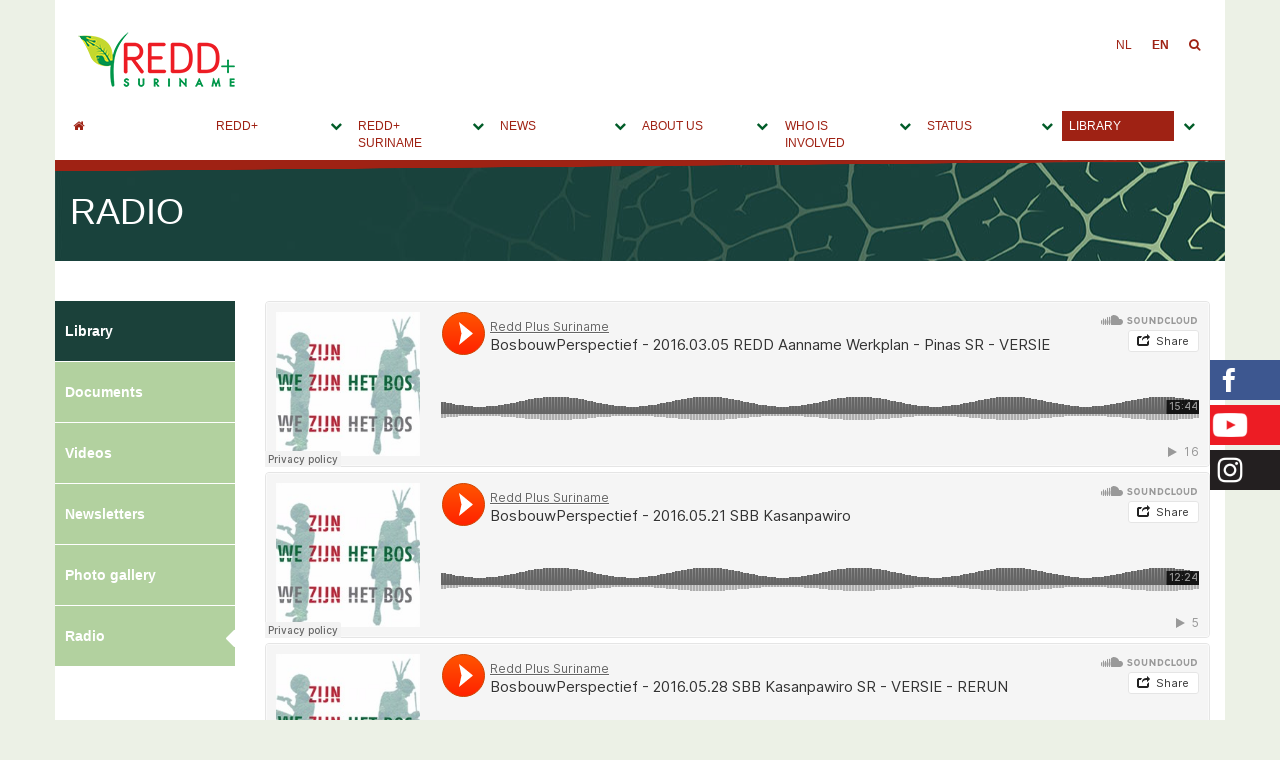

--- FILE ---
content_type: text/html; charset=utf-8
request_url: https://surinameredd.org/en/library/radio/
body_size: 5779
content:


<!DOCTYPE html>
<html>
	<head>
		<!-- SEO Tags -->
	<meta name="description" content="" />
	<title>Radio | REDD+</title>
        <meta name="viewport" content="width=device-width, initial-scale=1">
		 <script src="https://code.jquery.com/jquery-1.12.4.js" integrity="sha256-Qw82+bXyGq6MydymqBxNPYTaUXXq7c8v3CwiYwLLNXU=" crossorigin="anonymous"></script> 
		<!--<script src="//code.jquery.com/jquery-3.1.1.min.js"></script>	-->
		<!-- Latest compiled and minified CSS -->
		<link rel="stylesheet" href="https://maxcdn.bootstrapcdn.com/bootstrap/3.3.7/css/bootstrap.min.css" integrity="sha384-BVYiiSIFeK1dGmJRAkycuHAHRg32OmUcww7on3RYdg4Va+PmSTsz/K68vbdEjh4u" crossorigin="anonymous">

		<!-- Optional theme -->
		<link rel="stylesheet" href="https://maxcdn.bootstrapcdn.com/bootstrap/3.3.7/css/bootstrap-theme.min.css" integrity="sha384-rHyoN1iRsVXV4nD0JutlnGaslCJuC7uwjduW9SVrLvRYooPp2bWYgmgJQIXwl/Sp" crossorigin="anonymous">

		<!-- Latest compiled and minified JavaScript -->
		<script src="https://maxcdn.bootstrapcdn.com/bootstrap/3.3.7/js/bootstrap.min.js" integrity="sha384-Tc5IQib027qvyjSMfHjOMaLkfuWVxZxUPnCJA7l2mCWNIpG9mGCD8wGNIcPD7Txa" crossorigin="anonymous"></script>
		<link rel="icon" type="image/png" href="/adimg/favicon.png">
        <script src="https://use.fontawesome.com/bc79867532.js"></script>
        <script src="/scripts/hoverIntent/hoverIntent.js"></script>
		<link rel="stylesheet" type="text/css" href="/css/styles.css">
		<link href="/css/flexnav.css" rel="stylesheet" type="text/css" />
		<!-- bxSlider Javascript file -->
		<script src="/js/jquery.bxslider.min.js"></script>
		<!-- bxSlider CSS file -->
		<link href="/css/jquery.bxslider.css" rel="stylesheet" />
        <script src="/scripts/collapse/jquery.collapse.js"></script>
        <script src="/scripts/collapse/jquery.collapse_storage.js"></script>
        <script src="/scripts/collapse/jquery.collapse_cookie_storage.js"></script>
		<link href="/css/magnify.css" rel="stylesheet">
		<script src="/js/jquery.magnify.js"></script>
		<script src="/js/jquery.imagezoom.js"></script>
		<!-- Add mousewheel plugin (this is optional) -->
		<script type="text/javascript" src="/fancybox/lib/jquery.mousewheel-3.0.6.pack.js"></script>

		<!-- Add fancyBox -->
		<link rel="stylesheet" href="/fancybox/source/jquery.fancybox.css?v=2.1.5" type="text/css" media="screen" />
		<script type="text/javascript" src="/fancybox/source/jquery.fancybox.pack.js?v=2.1.5"></script>

		<!-- Optionally add helpers - button, thumbnail and/or media -->
		<link rel="stylesheet" href="/fancybox/source/helpers/jquery.fancybox-buttons.css?v=1.0.5" type="text/css" media="screen" />
		<script type="text/javascript" src="/fancybox/source/helpers/jquery.fancybox-buttons.js?v=1.0.5"></script>
		<script type="text/javascript" src="/fancybox/source/helpers/jquery.fancybox-media.js?v=1.0.6"></script>

		<link rel="stylesheet" href="/fancybox/source/helpers/jquery.fancybox-thumbs.css?v=1.0.7" type="text/css" media="screen" />
		<script type="text/javascript" src="/fancybox/source/helpers/jquery.fancybox-thumbs.js?v=1.0.7"></script>
	
		<!-- JScroll -->
		<script type="text/javascript" src="/js/jquery.jscroll.js"></script>
		
	
		<link rel="stylesheet" href="//code.jquery.com/ui/1.12.1/themes/base/jquery-ui.css">
		<script src="https://code.jquery.com/ui/1.12.1/jquery-ui.js"></script>
		<script>
		  (function(i,s,o,g,r,a,m){i['GoogleAnalyticsObject']=r;i[r]=i[r]||function(){
		  (i[r].q=i[r].q||[]).push(arguments)},i[r].l=1*new Date();a=s.createElement(o),
		  m=s.getElementsByTagName(o)[0];a.async=1;a.src=g;m.parentNode.insertBefore(a,m)
		  })(window,document,'script','https://www.google-analytics.com/analytics.js','ga');

		  ga('create', 'UA-55782606-37', 'auto');
		  ga('send', 'pageview');

		</script>
		

	</head>
	<body>
		<div id="socialBar" class="visible-lg">
			
				<div class="social_item" id="facebook">
					<a  data-toggle="modal" data-target="#facebookModal">
						<!-- Trigger the modal with a button -->
						<img src="/adimg/social_facebook.png" height="40" />
					</a>
				</div>
				<div class="social_item" id="youtube"><a href="https://www.youtube.com/channel/UCIXiv21JRsTnBnzEcu-0PRg" target="_blank"><img src="/adimg/social_youtube.png" height="40" /></a></div>
				<div class="social_item" id="instagram">
					<a  data-toggle="modal" data-target="#instagramModal">
						<!-- Trigger the modal with a button -->
						<img src="/adimg/social_instagram.png" height="40" />
					</a>
				</div>
		</div>
		<div class="container" id="header">
		    <div class="row topTop">
                <div class="col-xs-4 column logo">
                    <a class="s" href="/en/"><img src="/adimg/logo.png" class="img-responsive"></a>
                </div>
                <div class="col-xs-8 column">
                    <div id="searchContainer">
                        <div class="borderThingy">
                            <br/>
                        </div>
                        <form name="genSearch" id="genSearch" class="fillOut floatLeft" method="get" action="/en/search-results/">
    <input type="text" name="query" class="sf floatLeft"  placeholder="Search..."/><a href="#" id="zoekSubmit"><i class="fa fa-search" aria-hidden="true"></i></a>
</form>
                    </div>
                    <ul class="nav navbar-nav navbar-right" id="langNav">
                    <li><a href="/" id="langToggle" class="floatLeft">NL</a></li>
                    <li><a href="/en/" id="langToggle" class="floatLeft  selected">EN</a></li>
            <li><a href="#" id="lookingGlass"><i class="fa fa-search" aria-hidden="true"></i></a></li>
        </ul>
                </div>
            </div>
            <div class="row">
                <div class="navbar col-md-12 column" role="navigation">

                    <!-- Collect the nav links, forms, and other content for toggling-->
                    <div class="navbar-collapse relative" id="bs-example-navbar-collapse-1">

                        <div class="menu-button">Menu</div>
                        <div id="flexnavContainer" class="nav navbar-nav navbar-right" id="navigatie">
                            <ul class="flexnav" data-breakpoint="1170">
    <li class="homeItem"><a href="/en/" title="Home"><i class="fa fa-home"></i></a></li>
        <li>
            <a href="/en/reddplus/">REDD+</a>
                    <ul>
                                <li class="">
                                    <a href="/en/reddplus/history/">History</a>
                                </li>
                                <li class="">
                                    <a href="/en/reddplus/countries/">Countries</a>
                                </li>
                    </ul>
        </li>
        <li>
            <a href="/en/reddplus-suriname/">REDD+ Suriname</a>
                    <ul>
                                <li class="">
                                    <a href="/en/reddplus-suriname/readiness-preparation-proposal/">Readiness Preparation Proposal</a>
                                </li>
                                <li class="">
                                    <a href="/en/reddplus-suriname/project-document/">Project document</a>
                                </li>
                                <li class="">
                                    <a href="/en/reddplus-suriname/reddplus-pillars/">REDD+ pillars</a>
                                </li>
                                <li class="">
                                    <a href="/en/reddplus-suriname/pillar-1-results/">Pillar 1</a>
                                </li>
                                <li class="">
                                    <a href="/en/reddplus-suriname/pillar-2-results/">Pillar 2</a>
                                </li>
                                <li class="">
                                    <a href="/en/reddplus-suriname/pillar-3-results/">Pillar 3</a>
                                </li>
                                <li class="">
                                    <a href="/en/reddplus-suriname/national-forest-monitoring-system/">National Forest Monitoring system</a>
                                </li>
                                <li class="">
                                    <a href="/en/reddplus-suriname/faq/">FAQ</a>
                                </li>
                    </ul>
        </li>
        <li>
            <a href="/en/news/">News</a>
                    <ul>
                    </ul>
        </li>
        <li>
            <a href="/en/about-us/">About us</a>
                    <ul>
                                <li class="">
                                    <a href="/en/about-us/our-local-team/">Our local team</a>
                                </li>
                                <li class="">
                                    <a href="/en/about-us/history/">Government&#39;s commitment</a>
                                </li>
                                <li class="">
                                    <a href="/en/about-us/internships/">Internships</a>
                                </li>
                                <li class="">
                                    <a href="/en/about-us/brand/">Brand</a>
                                </li>
                                <li class="">
                                    <a href="/en/about-us/vacancies/">Vacancy</a>
                                </li>
                                <li class="">
                                    <a href="/en/about-us/contact/">Contact</a>
                                </li>
                    </ul>
        </li>
        <li>
            <a href="/en/who-is-involved/">Who is involved</a>
                    <ul>
                                <li class="">
                                    <a href="/en/who-is-involved/project-management-unit/">Project management unit</a>
                                </li>
                                <li class="">
                                    <a href="/en/who-is-involved/project-board/">Project board</a>
                                </li>
                                <li class="">
                                    <a href="/en/who-is-involved/reddplus-assistants-collective/">REDD+ Assistants collective</a>
                                </li>
                                <li class="">
                                    <a href="/en/who-is-involved/partners/">Partners</a>
                                </li>
                    </ul>
        </li>
        <li>
            <a href="/en/status/">Status</a>
                    <ul>
                                <li class="">
                                    <a href="/en/status/readiness-preparation-phase/">Readiness preparation phase</a>
                                </li>
                                <li class="">
                                    <a href="/en/status/transition-phase/">Transition phase</a>
                                </li>
                                <li class="">
                                    <a href="/en/status/readiness-phase/">Readiness phase</a>
                                </li>
                                <li class="">
                                    <a href="/en/status/implementation-phase/">Implementation phase</a>
                                </li>
                                <li class="">
                                    <a href="/en/status/our-finances/">Our Finances</a>
                                </li>
                    </ul>
        </li>
        <li class="current">
            <a href="/en/library/">Library</a>
                    <ul>
                                <li class="">
                                    <a href="/en/library/documents/">Documents</a>
                                </li>
                                <li class="">
                                    <a href="/en/library/videos/">Videos</a>
                                </li>
                                <li class="">
                                    <a href="/en/library/newsletters/">Newsletters</a>
                                </li>
                                <li class="">
                                    <a href="/en/library/photo-gallery/">Photo gallery</a>
                                </li>
                                <li class="current">
                                    <a href="/en/library/radio/">Radio</a>
                                </li>
                    </ul>
        </li>
</ul>
                        </div>
                    </div>

                    <!-- /.navbar-collapse -->
                </div>
            </div>
        </div>
    </div>

							
        <!-- /.container-fluid -->
            <div class="container">
                <div class="row">
                    <div class="col-md-12 column borderThingy" id="titleHeader" style="background: url(/adimg/bar1.jpg) center center">
                        <h1>Radio</h1>
                    </div>
                </div>
            </div>
            <div class="contentWrap">
                <div class="container">
                    <div class="row">
                        <div class="col-md-2 column noLeftPadding columnContent">
                            <ul class="submenu notAsList">


    <li class="subRoot">
        <a href="/en/library/">Library</a>
    </li>
                <li>
                    <a href="/en/library/documents/">Documents</a>
                </li>
                <li>
                    <a href="/en/library/videos/">Videos</a>
                </li>
                <li>
                    <a href="/en/library/newsletters/">Newsletters</a>
                </li>
                <li>
                    <a href="/en/library/photo-gallery/">Photo gallery</a>
                </li>
                <li>
                    <a href="/en/library/radio/">Radio</a>
                        <i class="fa fa-caret-left" aria-hidden="true"></i>
                </li>
</ul>
                        </div>
                        <div class="col-md-10 column columnContent">
                            
    <div class="umb-grid">
                <div class="grid-section">
    <div >
        <div class='container'>
        <div class="row clearfix">
            <div class="col-md-12 column">
                <div >
                            
    
<p><iframe width="100%" height="166" scrolling="no" frameborder="no" src="https://w.soundcloud.com/player/?url=https%3A//api.soundcloud.com/tracks/301820812&amp;color=ff5500&amp;auto_play=false&amp;hide_related=false&amp;show_comments=true&amp;show_user=true&amp;show_reposts=false"></iframe> <iframe width="100%" height="166" scrolling="no" frameborder="no" src="https://w.soundcloud.com/player/?url=https%3A//api.soundcloud.com/tracks/303641419&amp;color=ff5500&amp;auto_play=false&amp;hide_related=false&amp;show_comments=true&amp;show_user=true&amp;show_reposts=false"></iframe> <iframe width="100%" height="166" scrolling="no" frameborder="no" src="https://w.soundcloud.com/player/?url=https%3A//api.soundcloud.com/tracks/303641415&amp;color=ff5500&amp;auto_play=false&amp;hide_related=false&amp;show_comments=true&amp;show_user=true&amp;show_reposts=false"></iframe> <iframe width="100%" height="166" scrolling="no" frameborder="no" src="https://w.soundcloud.com/player/?url=https%3A//api.soundcloud.com/tracks/301820812&amp;color=ff5500&amp;auto_play=false&amp;hide_related=false&amp;show_comments=true&amp;show_user=true&amp;show_reposts=false"></iframe></p>


                </div>
            </div>        </div>
        </div>
    </div>
                </div>
    </div>



                        </div>
                        </div>
                </div>
            </div>
		

		<!-- Facebook Modal -->
		<div id="facebookModal" class="modal fade" role="dialog">

		  <div class="modal-dialog">

			<!-- Modal content-->
			<div class="modal-content">
				<iframe src="https://www.facebook.com/plugins/page.php?href=https%3A%2F%2Fwww.facebook.com%2Freddplussuriname%2F&tabs=timeline&width=340&height=500&small_header=false&adapt_container_width=true&hide_cover=false&show_facepile=true&appId" width="340" height="500" style="border:none;overflow:hidden" scrolling="no" frameborder="0" allowTransparency="true"></iframe><br />
				<p style="text-align: center; margin-top: 5px;"><a href="https://www.facebook.com/reddplussuriname/" target="_blank"><img src="/adimg/visit_facebook.jpg" width="75%" /></a></p>
			</div>

		  </div>
		</div>
				
		<!-- Instagram Modal -->
		<div id="instagramModal" class="modal fade" role="dialog">

		  <div class="modal-dialog">

			<div class="modal-content">
			  <div class="modal-header">
				<button type="button" class="close" data-dismiss="modal">&times;</button>
				<h4 class="modal-title">Instagram Feed</h4>
			  </div>
			  <div class="modal-body">
				<div id="instagramData">
				 </div>
				  <div style="clear: both;"></div>
			  </div>
			  <div class="modal-footer">
				<button type="button" class="btn btn-default" data-dismiss="modal">Close</button>
			  </div>
			</div>
				

		  </div>
		</div>
		<div class="container" id="footer">
			<div class="row">
				<!--<img src="adimg/bottom_group_ppl.png" class="img-responsive" style="background-color: #ffffff;" />-->
				<img src="/adimg/Bottom_Group_Foreground.png" class="img-responsive" />
			</div>
			<div class="row" id="footer_last">
				<div class="col-lg-6">
					
				</div>
				<div class="col-lg-6">
					<ul id="logos" class="pull-right">
						<li><a href="http://www.gov.sr/" target="_blank"><img src="/adimg/wapenSuriname.png" width="100" /></li>
						<li><a href="http://www.nimos.org/smartcms/default.asp?lang=1" target="_blank"><img src="/adimg/Nimos_Logo.png" width="100"/></li>
						<li><a href="http://www.sbbsur.com/" target="_blank"><img src="/adimg/sbblogo.png" width="100"/></li>
						<li><a href="https://www.forestcarbonpartnership.org/" target="_blank"><img src="/adimg/fcpLogo.png" width="100"/></a></li>
						<li><a href="http://www.sr.undp.org/" target="_blank"><img src="/adimg/undpLogo.png" width="100"/></li>
					</ul>
				</div>
				<div class="col-lg-12">
					<div class="sitemap">
    
            <div>
			
				<div></div>
<div class='col-lg-3'>					<p class="level-2">
							<a href="/en/reddplus/">REDD+</a>
						
						        <div>
			
				<div></div>
					<p class="level-3">
							<a href="/en/reddplus/history/">History</a>
						
						
					</p>
				<div></div>
					<p class="level-3">
							<a href="/en/reddplus/countries/">Countries</a>
						
						
					</p>
        </div>

					</p>
</div>				<div></div>
<div class='col-lg-3'>					<p class="level-2">
							<a href="/en/reddplus-suriname/">REDD+ Suriname</a>
						
						        <div>
			
				<div></div>
					<p class="level-3">
							<a href="/en/reddplus-suriname/readiness-preparation-proposal/">Readiness Preparation Proposal</a>
						
						
					</p>
				<div></div>
					<p class="level-3">
							<a href="/en/reddplus-suriname/project-document/">Project document</a>
						
						
					</p>
				<div></div>
					<p class="level-3">
							<a href="/en/reddplus-suriname/reddplus-pillars/">REDD+ pillars</a>
						
						
					</p>
				<div></div>
					<p class="level-3">
							<a href="/en/reddplus-suriname/pillar-1-results/">Pillar 1</a>
						
						
					</p>
						<div style="clear: both;"></div>
				<div></div>
					<p class="level-3">
							<a href="/en/reddplus-suriname/pillar-2-results/">Pillar 2</a>
						
						
					</p>
				<div></div>
					<p class="level-3">
							<a href="/en/reddplus-suriname/pillar-3-results/">Pillar 3</a>
						
						
					</p>
				<div></div>
					<p class="level-3">
							<a href="/en/reddplus-suriname/national-forest-monitoring-system/">National Forest Monitoring system</a>
						
						
					</p>
				<div></div>
					<p class="level-3">
							<a href="/en/reddplus-suriname/faq/">FAQ</a>
						
						
					</p>
						<div style="clear: both;"></div>
        </div>

					</p>
</div>				<div></div>
<div class='col-lg-3'>					<p class="level-2">
							<a href="/en/news/">News</a>
						
						        <div>
			
				<div></div>
					<p class="level-3">
							<a href="/en/news/2017/">2017</a>
						
						
					</p>
				<div></div>
					<p class="level-3">
							<a href="/en/news/2016/">2016</a>
						
						
					</p>
				<div></div>
					<p class="level-3">
							<a href="/en/news/before-2016/">Before 2016</a>
						
						
					</p>
				<div></div>
					<p class="level-3">
							<a href="/en/news/2018/">2018</a>
						
						
					</p>
						<div style="clear: both;"></div>
				<div></div>
					<p class="level-3">
							<a href="/en/news/2019/">2019</a>
						
						
					</p>
				<div></div>
					<p class="level-3">
							<a href="/en/news/2020/">2020</a>
						
						
					</p>
				<div></div>
					<p class="level-3">
							<a href="/en/news/2021/">2021</a>
						
						
					</p>
        </div>

					</p>
</div>				<div></div>
<div class='col-lg-3'>					<p class="level-2">
							<a href="/en/about-us/">About us</a>
						
						        <div>
			
				<div></div>
					<p class="level-3">
							<a href="/en/about-us/our-local-team/">Our local team</a>
						
						
					</p>
				<div></div>
					<p class="level-3">
							<a href="/en/about-us/history/">Government&#39;s commitment</a>
						
						
					</p>
				<div></div>
					<p class="level-3">
							<a href="/en/about-us/internships/">Internships</a>
						
						
					</p>
				<div></div>
					<p class="level-3">
							<a href="/en/about-us/brand/">Brand</a>
						
						
					</p>
						<div style="clear: both;"></div>
				<div></div>
					<p class="level-3">
							<a href="/en/about-us/vacancies/">Vacancy</a>
						
						
					</p>
				<div></div>
					<p class="level-3">
							<a href="/en/about-us/contact/">Contact</a>
						
						
					</p>
        </div>

					</p>
</div>						<div style="clear: both;"></div>
				<div></div>
<div class='col-lg-3'>					<p class="level-2">
							<a href="/en/who-is-involved/">Who is involved</a>
						
						        <div>
			
				<div></div>
					<p class="level-3">
							<a href="/en/who-is-involved/project-management-unit/">Project management unit</a>
						
						
					</p>
				<div></div>
					<p class="level-3">
							<a href="/en/who-is-involved/project-board/">Project board</a>
						
						
					</p>
				<div></div>
					<p class="level-3">
							<a href="/en/who-is-involved/reddplus-assistants-collective/">REDD+ Assistants collective</a>
						
						
					</p>
				<div></div>
					<p class="level-3">
							<a href="/en/who-is-involved/partners/">Partners</a>
						
						
					</p>
						<div style="clear: both;"></div>
        </div>

					</p>
</div>				<div></div>
<div class='col-lg-3'>					<p class="level-2">
							<a href="/en/status/">Status</a>
						
						        <div>
			
				<div></div>
					<p class="level-3">
							<a href="/en/status/readiness-preparation-phase/">Readiness preparation phase</a>
						
						
					</p>
				<div></div>
					<p class="level-3">
							<a href="/en/status/transition-phase/">Transition phase</a>
						
						
					</p>
				<div></div>
					<p class="level-3">
							<a href="/en/status/readiness-phase/">Readiness phase</a>
						
						
					</p>
				<div></div>
					<p class="level-3">
							<a href="/en/status/implementation-phase/">Implementation phase</a>
						
						
					</p>
						<div style="clear: both;"></div>
				<div></div>
					<p class="level-3">
							<a href="/en/status/our-finances/">Our Finances</a>
						
						
					</p>
        </div>

					</p>
</div>				<div></div>
<div class='col-lg-3'>					<p class="level-2">
							<a href="/en/library/">Library</a>
						
						        <div>
			
				<div></div>
					<p class="level-3">
							<a href="/en/library/documents/">Documents</a>
						
						
					</p>
				<div></div>
					<p class="level-3">
							<a href="/en/library/videos/">Videos</a>
						
						
					</p>
				<div></div>
					<p class="level-3">
							<a href="/en/library/newsletters/">Newsletters</a>
						
						
					</p>
				<div></div>
					<p class="level-3">
							<a href="/en/library/photo-gallery/">Photo gallery</a>
						
						
					</p>
						<div style="clear: both;"></div>
				<div></div>
					<p class="level-3">
							<a href="/en/library/radio/">Radio</a>
						
						
					</p>
        </div>

					</p>
</div>        </div>

</div>
				</div>
				<div class="col-lg-12 visible-xs visible-sm visible-md" style="text-align: center">
					<p style="color: #fff"><strong>Follow us on social media</strong></p>
					<a data-toggle="modal" data-target="#facebookModal"><img src="/adimg/social_facebook.png" height="40" /></a>
					<a href="https://www.youtube.com/channel/UCIXiv21JRsTnBnzEcu-0PRg" target="_blank"><img src="/adimg/social_youtube.png" height="40" /></a>
					<a data-toggle="modal" data-target="#instagramModal"><img src="/adimg/social_instagram.png" height="40" /></a>
				</div>
			</div>
		</div>
		<script type="text/javascript" src="/scripts/flexnav/jquery.flexnav.min.js"></script>
        
		<script type="text/javascript">
					
		
				
			
					
			$(document).ready(function(){
				getInstagramFeed();
				
				
				$("#facebook").hover(function () {
					$('#instagramModal').modal('hide');
					$('#facebookModal').modal('show');
				});
				
				$("#instagram").hover(function () {
					$('#facebookModal').modal('hide');
					$('#instagramModal').modal('show');
				});
				
				
				
				
				$(".fancybox").fancybox();
	  			$('.bxslider').bxSlider({
					pause: 6000,
	  				pager: false,
					auto: true
	  			});
				
				$(".flexnav").flexNav({
				    'calcItemWidths': true,
				    'hoverIntent': true,
                    'icon': "<i class='navicon fa fa-chevron-down'></i>"
                });
                /*
	  			$('ul.nav li.dropdown').hover(function() {
				  $(this).find('.dropdown-menu').stop(true, true).delay(200).fadeIn(500);
				}, function() {
				  $(this).find('.dropdown-menu').stop(true, true).delay(200).fadeOut(500);
				});
                */
				$(".eventsContainer .eventItem").last().css("border-bottom", "0px solid #ffffff");
				$('#lookingGlass').click(function (e) {
				    e.preventDefault();
				    $('#searchContainer').toggle();
				})
				$('#zoekSubmit').click(function (e) {
				    e.preventDefault();
				    $('#genSearch').submit();
				})
					
					
	  			
                
			});
			function getInstagramFeed() {
					$.getJSON(
						'https://api.instagram.com/v1/users/self/media/recent/?access_token=3022944038.1677ed0.2239cf0701a54adf96ec0d7906734f08&count=12&callback=?',
						function (data) {
							
							$.each(data.data, function (i, item) {
								//console.log(item);
								var fullSize = item.images.standard_resolution.url

								var startIndex = fullSize.indexOf("/c");
								var endIndex = fullSize.lastIndexOf("/");
								var partToReplace = fullSize.substring(startIndex, endIndex)
								fullSize = fullSize.replace(partToReplace, "");
								
								var caption = "";
								if(item.caption != null){
									caption = item.caption.text;
								}
								 $("#instagramData").append("<div class='col-lg-3' style='margin-bottom: 25px;'>" +
																"<a href='" + item.link  + "' target='_blank'>" +
																	"<img src='" + item.images.standard_resolution.url + "' class='img-responsive' />"+
																"</a>" +
															"</div>");
							});
						}
					);
				}
		</script>
        
	<script defer src="https://static.cloudflareinsights.com/beacon.min.js/vcd15cbe7772f49c399c6a5babf22c1241717689176015" integrity="sha512-ZpsOmlRQV6y907TI0dKBHq9Md29nnaEIPlkf84rnaERnq6zvWvPUqr2ft8M1aS28oN72PdrCzSjY4U6VaAw1EQ==" data-cf-beacon='{"version":"2024.11.0","token":"740bd3f9b33e43d3b64a031395434842","r":1,"server_timing":{"name":{"cfCacheStatus":true,"cfEdge":true,"cfExtPri":true,"cfL4":true,"cfOrigin":true,"cfSpeedBrain":true},"location_startswith":null}}' crossorigin="anonymous"></script>
</body>
</html>
					


--- FILE ---
content_type: text/css
request_url: https://surinameredd.org/css/styles.css
body_size: 3911
content:
*{
	margin: 0;
	padding: 0;
}

body{
	background-color: #ecf1e6;
}


.no-padding{
	padding: 0 !important;
}

.clear{
	clear: both;
}

.title{
	color: #9f2214;
	font-size: 26px;
	font-weight: bold;
}

a {
  color: #9f2214;
}

a:hover {
  color: #9f2214;
}

h2 {font-size:24px;color:#9f2214;}
.inlineList {overflow:hidden;}
.inlineList li {float:left;}

.btn-skin{
	text-transform: uppercase;
	background-color: #1b413a;
	color: #ffffff;
	padding: 10px;
	font-weight: bold;
	border: 0px solid #ffffff;
	border-radius: 0.7em;
	-webkit-box-shadow: 0px 0px 20px 0px rgba(0,0,0,0.75);
    -moz-box-shadow: 0px 0px 20px 0px rgba(0,0,0,0.75);
  	box-shadow: 0px 0px 20px 0px rgba(0,0,0,0.75);
    margin-bottom:50px;
}

.navbar{
	background-color: #ffffff;
	margin-bottom: 0px !important;
    /*height:100px;*/
	padding-bottom: 20px;
}

#socialBar{
	position: fixed;
	right: 0;
	top: 50%;
	width:100px;
  z-index: 9000;
}

#socialBar ul li {
	list-style: none;
	margin-bottom: 5px;
	padding-right: 35px;
}

.social_item {
	position: absolute;
	margin-bottom: 5px;
	width: 100px;
	right: -30px;
	transition: all 0.1s linear;

}

.modal-open{
  overflow-y: scroll;
  padding-right: 0px !important;
}

.social_item:hover{
	right: 0px !important;
}

#facebook{
	background-color: #3d5790;
	top: 0;
}

#facebook a{
	cursor: pointer;
}

#facebookModal .modal-dialog {
	width: 342px;
}

#youtube{
	background-color: #ed1c24;
	top: 45px;
}

#tumblr{
	background-color: #262262;
	top: 90px;
}

#instagram{
	background-color: #231f20;
	top: 90px;
}

#instagram a{
	cursor: pointer;
}

#twitter{
	background-color: #28a9e1;
	top: 180px;
}

#header{
	background-color: #ffffff
}

#slider{
	position: relative;
}

#slideshowOverlay{
	position: absolute;
	z-index: 100;
	width: 100%;
	margin-top: -1px;
}

#langNav{
	margin-right: 0px;
}

#navigatie{
	margin-top: 25px;
}

.selected{
	font-weight: bold;
}

.navbar-nav li a {
	color: #9f2214;
	text-transform: uppercase;
	padding: 5px 10px;
	font-size: 12px;
}

#sectionTwo{
	background-image: url("../adimg/blad_bg.jpg");

	max-height: 432px;
}

.blad{
	background-image: url("../adimg/blad.png");
	background-size: 63% 100%;
	background-repeat: no-repeat;
	background-position: center;
	text-align: center;
	padding: 120px 155px 155px 155px;
	color: #ffffff;
	margin-top: 35px;
	height: 489px;
}

.blad strong{
	font-size: 45px;
}

.blad a {
	color: #fff;
}

#sectionThree{
	background-color: #ffffff;
	padding: 115px 15px 76px 15px;
}

#sectionFour{
	background-color: #ffffff;
	padding: 50px 15px;
}

.eventsContainer{
	-webkit-box-shadow: 0px 0px 20px 0px rgba(0,0,0,0.75);
    -moz-box-shadow: 0px 0px 20px 0px rgba(0,0,0,0.75);
  	box-shadow: 0px 0px 20px 0px rgba(0,0,0,0.75);
      margin-top:50px;
}

.eventItem{
	padding: 15px;
	background-color: #b2d19f;
	color: #ffffff;
	border-bottom: 1px solid #ffffff;
}

.read-more{
	font-size: 12px;
	color: #1b413a;
}

#phase_bar{
	-webkit-box-shadow: 0px 0px 20px 0px rgba(0,0,0,0.75);
    -moz-box-shadow: 0px 0px 20px 0px rgba(0,0,0,0.75);
  	box-shadow: 0px 0px 20px 0px rgba(0,0,0,0.75);
  	z-index: 1000;
  	position: relative;
}

.phase_item{
	color: #ffffff;
	padding: 10px;
}

.active_phase :after {
    content: "";
    border: 12px solid transparent;
    border-bottom-color: #ffffff;
    position: absolute;
    bottom: 0px;
    left: 50%;
    margin-left: -12px;
}

.active_phase-0 :after {
    content: "";
    border: 12px solid transparent;
    border-bottom-color: #ffffff;
    position: absolute;
    bottom: 0px;
    left: 0%;
    margin-left: -12px;
}

.active_phase-25 :after {
    content: "";
    border: 12px solid transparent;
    border-bottom-color: #ffffff;
    position: absolute;
    bottom: 0px;
    left: 25%;
    margin-left: -12px;
}

.active_phase-50 :after {
    content: "";
    border: 12px solid transparent;
    border-bottom-color: #ffffff;
    position: absolute;
    bottom: 0px;
    left: 50%;
    margin-left: -12px;
}

.active_phase-75 :after {
    content: "";
    border: 12px solid transparent;
    border-bottom-color: #ffffff;
    position: absolute;
    bottom: 0px;
    left: 75%;
    margin-left: -12px;
}

.active_phase-100 :after {
    content: "";
    border: 12px solid transparent;
    border-bottom-color: #ffffff;
    position: absolute;
    bottom: 0px;
    left: 100%;
    margin-left: -12px;
}

.magnify #Map area{
	background-color: #ff0000;
	cursor: pointer !important;
	z-index: 9999 !important;
}

.imgThumb{
	margin-bottom: 15px;
}

.level-2{
	font-weight: bold;
  text-decoration: underline;
}

.level-2 a {
	color: #fff;
}

.level-3 {
	margin: 0px;
  
}

.level-3 a {
	color: #fff;
}

#footer {
    /* The image used */
    background-image: url("../adimg/rainforest.jpg");

    /* Set a specific height */
    /*min-height: 500px;*/

    /* Create the parallax scrolling effect */
    background-attachment: fixed;
    background-position: center;
    background-repeat: no-repeat;
    background-size: cover;
}

#logos li{
	display: inline;
}

#footer_last{
	background-color: #1b413a;
	border-top: 20px solid transparent;
	-webkit-border-image: url(../adimg/skew.png) 100; /* Safari 3.1-5 */
    -o-border-image: url(../adimg/skew.png) 100; /* Opera 11-12.1 */
    border-image: url(../adimg/skew.png) 100;
    padding: 20px 0px;
}

#footerMenu{
	color: #ffffff;
	list-style: none;
}

.ftrMenu a { color: #fff !important; }

#flexnavContainer {position:absolute; right:20px;/*top:50px;*/z-index:200;width:100%;}

.relative{position:relative;}
.absolute {position:absolute;}
/*#titleHeader{background:#1b413a;color:#fff;text-transform:uppercase;padding-bottom:20px;}*/
#titleHeader{background:url("/adimg/bar1.jpg") no-repeat center center; color:#fff;text-transform:uppercase;padding-bottom:20px;}
#titleHeaderZoo{background:url("/adimg/bar2.jpg") no-repeat center center; color:#fff;text-transform:uppercase;padding-bottom:20px;}

.borderThingy{
    background-color: #1b413a;
	border-top: 12px solid transparent;
	-webkit-border-image: url(../adimg/skew.png) 100; /* Safari 3.1-5 */
    -o-border-image: url(../adimg/skew.png) 100; /* Opera 11-12.1 */
    border-image: url(../adimg/skew.png) 100;
}

.contentWrap .container{background:#fff;}
.contentWrap .grid-section .container { width:auto;padding-left:0;padding-right:0;}
.notAsList {list-style-type:none;padding-left:0;margin-left:0;}
.submenu{}
    .submenu li { position:relative;}
.submenu li a{padding:20px 10px;display:block;background:#b2d19f;border-bottom:1px solid #fff;color:#fff;font-weight:bold;text-decoration:none;}
.submenu li a:hover{color:#9f2214;}
    .submenu li.subRoot a { background:#1b413a;} 
.submenu li i{position:absolute;right:-1px;top:17px;color:#fff;font-size:30px;}
.noLeftPadding {padding-left:0 !important;}
.ftrMenu{color:#fff !important;}
.intro{z-index:10;top:0;left:0;background:rgba(159,34,20, 0.78);color:#fff;padding:10px;}
.timeline-inverted .intro {top:auto; bottom:0 !important;}
.intro h2{font-size:18px;margin-top:10px;}
    .intro h2 a {color:#fff;}
.timeline-panel img {max-width:100%;}
.umb-grid .container{margin-bottom:20px;}
.columnContent{padding-top:40px;}
.pgTitel{margin-top:0;color:#9f2214;}
.date{display:block;margin-bottom:40px;color:#1b413a;}
.phase_item a{color:#fff;display:block;}
.color0{background:#eab70c;}
.color1{background:#cc7e1e;}
.color2{background:#9f2214;}
.color3{background:#6f1001;}
.eventItem {overflow:hidden;}
.eventItem.last{border-bottom:0;}
.eventItem h2 a{text-transform:uppercase;color:#9f2214;font-size:28px;font-weight:bold;}
.eventItem div {margin-bottom:15px;}
.eventItem .aBtn{color:#1b413a;clear:both;float:right;}
.logo img{max-width:100%;}
.topTop{padding-top:30px;margin-bottom:20px;}
.faqLi {margin-bottom:10px;}
    .faqLi:hover { cursor:pointer;}
.faqCategory h4 { color: #9f2214; }
.faqAnswer{background:#dee9d8;padding:5px;}
.umb-grid .column img{max-width:100%;}
.hor-space {padding-left: 18px;}
.hor-space-30 { padding-left: 30px !important; }
.subtitle {font-size:12px;color:#ccc;}
.mainitem a{color:#9f2214;}
.mainitem a:hover, .subitems a:hover {text-decoration:none;}
.mainitem a i.fa{color:#1b413a;font-size:20px;}
.mainitem.open a{text-decoration:none;}
.subitems a {color:#1b413a;}
.subitems i.fa{color:#9f2214;font-size:20px;}
.mainitem.open .subitems a:hover {text-decoration:none;}
.video-wrapper iframe{max-width:100%;}
.columnContent img{max-width:100%;}
.albumName {background:#9f2214;color:#fff;display:block;padding:3px 5px;height:75px;}
    .albumName:hover {color:#fff;text-decoration:none;}
    
.browserRow {background: #fff;/*border-bottom: 1px solid #aaa;*/margin-bottom: 3px;padding: 5px;}
.subRow {background: #fff;/*border-top: 1px solid #aaa;*/margin-top: 5px;padding: 5px;padding-bottom: 2px;}
#searchContainer {display:none;z-index: 1000; position: fixed; top: 40vh; left: 50%; margin-top: -60px; margin-left: -200px; width: 400px; height: 120px; -webkit-box-shadow: 0px 0px 5px 2px rgba(50, 50, 50, 0.5); -moz-box-shadow: 0px 0px 5px 2px rgba(50, 50, 50, 0.5); box-shadow: 0px 0px 5px 2px rgba(50, 50, 50, 0.5); background: #fff; }
#genSearch {
    
    width: 70%;
    height: 30px;
    margin: auto;
    margin-top: 25px;
    /*-webkit-border-radius: 5px;
    -moz-border-radius: 5px;
    border-radius: 5px;*/
    -webkit-box-shadow: inset 0px 0px 5px 0px rgba(50, 50, 50, 0.75);
    -moz-box-shadow: inset 0px 0px 5px 0px rgba(50, 50, 50, 0.75);
    box-shadow: inset 0px 0px 5px 0px rgba(50, 50, 50, 0.75);
}
.sf {width:90%;height:100%;border:0;background:transparent;padding-left:5px;}
.sf:focus {outline:0;}
#zoekSubmit {padding:5px;color:#9f2214;}
.cfInput{border:1px solid #9f2214;padding:3px;font-family:"Helvetica Neue",Helvetica,Arial,sans-serif;margin-bottom:10px;min-width:300px;}
.cfText{height:100px;}
.buttonC{background:#1b413a;color:#fff;padding:3px 10px;border:0;font-weight:bold;}

/*timeline stuff (used in news)*/
.timeline {
  list-style: none;
  padding: 20px 0 20px;
  position: relative;
}
.timeline:before {
  top: 0;
  bottom: 0;
  position: absolute;
  content: " ";
  width: 3px;
  background-color: #b2d19f;
  left: 50%;
  margin-left: -1.5px;
}
.timeline > li {
  margin-bottom: 20px;
  position: relative;
  width: 50%;
  float: left;
  clear: left;
}
.timeline > li:before,
.timeline > li:after {
  content: " ";
  display: table;
}
.timeline > li:after {
  clear: both;
}
.timeline > li:before,
.timeline > li:after {
  content: " ";
  display: table;
}
.timeline > li:after {
  clear: both;
}
.timeline > li > .timeline-panel {
  width: 95%;
  float: left;
  border: 1px solid #d4d4d4;
  /*border-radius: 2px;*/
  /*padding: 20px;*/
  position: relative;
  -webkit-box-shadow: 0 1px 6px rgba(0, 0, 0, 0.175);
  box-shadow: 0 1px 6px rgba(0, 0, 0, 0.175);
}

.timeline > li > .timeline-panel:before {
  position: absolute;
  top: 26px;
  right: -15px;
  display: inline-block;
  border-top: 15px solid transparent;
  border-left: 15px solid #ccc;
  border-right: 0 solid #ccc;
  border-bottom: 15px solid transparent;
  content: " ";
}
.timeline > li > .timeline-panel:after {
  position: absolute;
  top: 27px;
  right: -14px;
  display: inline-block;
  border-top: 14px solid transparent;
  border-left: 14px solid #1b413a;
  border-right: 0 solid #1b413a;
  border-bottom: 14px solid transparent;
  content: " ";
}
.timeline > li > .timeline-badge {
  color: #fff;
  width: 24px;
  height: 24px;
  line-height: 50px;
  font-size: 1.4em;
  text-align: center;
  position: absolute;
  top: 16px;
  right: -12px;
  /*background-color: #999999;*/
  z-index: 100;
  /*
  border-top-right-radius: 50%;
  border-top-left-radius: 50%;
  border-bottom-right-radius: 50%;
  border-bottom-left-radius: 50%;
  */
}
.timeline > li.timeline-inverted > .timeline-panel {
  float: right;
}
.timeline > li.timeline-inverted > .timeline-panel:before {
  border-left-width: 0;
  border-right-width: 15px;
  left: -15px;
  right: auto;
}
.timeline > li.timeline-inverted > .timeline-panel:after {
  border-left-width: 0;
  border-right-width: 14px;
  left: -14px;
  right: auto;
}
.timeline-badge > a {
  color: #1b413a !important;
}
.timeline-badge a:hover {
  color: #000 !important;
}
.timeline-title {
  margin-top: 0;
  color: inherit;
}
.timeline-body > p,
.timeline-body > ul {
    padding:20px;
    margin-bottom: 0;
}
.timeline-body > p + p {
  margin-top: 5px;
}
.timeline-footer{
    padding:20px;
    background-color:#9f2214;
    color:#fff;
}
.timeline-footer h2{font-size:18px;text-transform:uppercase;margin-top:0px;}
    .timeline-footer h2 a {color:#fff;}
.timeline-footer > a{
    cursor: pointer;
    text-decoration: none;
    color:#fff;
}

.pers-bericht { background-color: #1b413a !important; }

.tooltip{

    position:absolute;
    z-index:1020;
    display:block;
    visibility:visible;
    padding:5px;
    font-size:11px;
    opacity:0;
    filter:alpha(opacity=0);
    
}
.tooltip.in{
    /*opacity:0;
    filter:alpha(opacity=80);*/
    
}
.tooltip.top{
    margin-top:-2px;
}
.tooltip.right{
    margin-left:2px;
}
.tooltip.bottom{
    margin-top:2px;
}
.tooltip.left{
    margin-left:-2px;
}
.tooltip.top .tooltip-arrow{
    bottom:0;
    left:0;
    margin-left:0;
    border-left:0 solid transparent;
    border-right:5px solid transparent;
    border-top:0 solid #000;
}
.tooltip.left .tooltip-arrow{
    bottom:0;
    left:0;
    margin-left:0;
    border-left:0 solid transparent;
    border-right:5px solid transparent;
    border-top:0 solid #000;
}
.tooltip.bottom .tooltip-arrow{
    bottom:0;
    left:0;
    margin-left:0;
    border-left:0 solid transparent;
    border-right:5px solid transparent;
    border-top:0 solid #000;
}
.tooltip.right .tooltip-arrow{
    bottom:0;
    left:0;
    margin-left:0;
    border-left:0 solid transparent;
    border-right:5px solid transparent;
    border-top:0 solid #000;
}
.tooltip-inner{
    width:200px;
    padding:3px 8px;
    color:#fff;
    text-align:center;
    text-decoration:none;
    background-color:#9f2214;
    -webkit-border-radius:0px;
    -moz-border-radius:0px;
    border-radius:0px;
}
.tooltip-arrow{
    position:absolute;
    width:0;
    height:0;
}
.timeline > li.timeline-inverted{
  float: right; 
  clear: right;
  margin-top: 30px;
  margin-bottom: 30px;
}
.timeline > li:nth-child(2){
  margin-top: 60px;
}
.timeline > li.timeline-inverted > .timeline-badge{
  left: -12px;
}

.video {
	margin: 15px 0px;
}

.video-title{
	text-align: center;
}

.play-btn{
	position: absolute;
    top: 38%;
    left: 46%;
}

.video-thumb{
	margin-bottom: 10px;
}

area:hover{
  background-color: #ff0000;
}

.simpletooltip {
  display:none;
  position:absolute;
  border:1px solid #9f2214;
  background-color: #1b413a;
  border-radius:5px;
  padding:10px;
  color:#fff;
  font-size:12px Arial;
  width: 300px;
}

@media (max-width: 767px) {
    ul.timeline:before {
        left: 40px;
    }

    ul.timeline > li {
      margin-bottom: 20px;
      position: relative;
      width:100%;
      float: left;
      clear: left;
    }
    ul.timeline > li > .timeline-panel {
        width: calc(100% - 90px);
        width: -moz-calc(100% - 90px);
        width: -webkit-calc(100% - 90px);
    }

    ul.timeline > li > .timeline-badge {
        left: 28px;
        margin-left: 0;
        top: 16px;
    }

    ul.timeline > li > .timeline-panel {
        float: right;
    }

        ul.timeline > li > .timeline-panel:before {
            border-left-width: 0;
            border-right-width: 15px;
            left: -15px;
            right: auto;
        }

        ul.timeline > li > .timeline-panel:after {
            border-left-width: 0;
            border-right-width: 14px;
            left: -14px;
            right: auto;
        }
    
.timeline > li.timeline-inverted{
  float: left; 
  clear: left;
  margin-top: 30px;
  margin-bottom: 30px;
}

.timeline > li.timeline-inverted > .timeline-badge{
  left: 28px;
}
}
/*timeline stuff (used in news)*/

.grid-section ul, .grid-section ol {margin-left:15px;padding-left:15px;}
.result a{color:#9f2214;font-weight:bold;}
.result .searchBreadcrumb{font-size:12px;}
    .result .searchBreadcrumb a {font-weight:normal;color:#b2d19f;}
.result{margin-bottom:30px;}



@media (max-width: 1170px){
    .container {width:100%;}
    #flexnavContainer {right:initial;background:#fff;width:100%;
                       -webkit-box-shadow: 0px 0px 20px 0px rgba(0,0,0,0.75);
                        -moz-box-shadow: 0px 0px 20px 0px rgba(0,0,0,0.75);
  	                    box-shadow: 0px 0px 20px 0px rgba(0,0,0,0.75);}
    .flexnav li {background:#eee;}
    .flexnav li a{background:#fff;border-bottom:0 !important;}
    .touch-button{}
}

@media (max-width: 990px) {
    #sectionTwo {max-height:none;}
}

@media (max-width: 500px) {
    .blad{
        background-size: 80% 100%;
        padding:95px;
    }

    .active_phase :after {
        content: "";
        border: 12px solid transparent;
        border-right-color: #fff;
        position: absolute;
        bottom: 15px;
        right: 0%;
        margin-top:0px;
    }

    .submenu{display:none;}
    .nav li{display:inline !important;}
    .nav li a{display:inline !important;}
    #langNav {text-align:right;}
    #socialBar{display:none;}
}



--- FILE ---
content_type: text/css
request_url: https://surinameredd.org/css/flexnav.css
body_size: 929
content:
/* Flexnav Base Styles */
.flexnav {
  -webkit-transition: none;
  -moz-transition: none;
  -ms-transition: none;
  transition: none;
  -webkit-transform-style: preserve-3d;
  overflow: hidden;
  margin: 0 auto;
  width: 100%;
  max-height: 0; }
  .flexnav.opacity {
    opacity: 0; }
  .flexnav.flexnav-show {
    max-height: 2000px;
    opacity: 1;
    -webkit-transition: all .5s ease-in-out;
    -moz-transition: all .5s ease-in-out;
    -ms-transition: all .5s ease-in-out;
    transition: all .5s ease-in-out; }
  .flexnav.one-page {
    position: fixed;
    top: 50px;
    right: 5%;
    max-width: 200px; }
  .flexnav li {
    font-size: 100%;
    position: relative;
    overflow: hidden; }
  .flexnav li a {
    position: relative;
    display: block;
    padding: .62em .62em .5em .62em;
    z-index: 2;
    overflow: hidden;
    color: #9f2214;
    /*background: #a29061;*/
    border-bottom: 1px solid rgba(0, 0, 0, 0.15); }
    .flexnav li a:hover {background:#000;color:#a29061;}
  .flexnav li ul {
    width: 100%; }
    .flexnav li ul li {
      font-size: 100%;
      position: relative;
      overflow: hidden; }
  .flexnav li ul.flexnav-show li {
    overflow: visible; }
  .flexnav li ul li a {
    display: block;
    color:#005c28;
    background: #eee; }
  .flexnav li ul li ul li a {
    background: #005c28; }
  .flexnav ul li ul li ul li a {
    background: #005c28 !important; }
  .flexnav .touch-button {
    position: absolute;
    z-index: 999;
    top: 0;
    right: 0;
    width: 50px;
    height: 50px;
    display: inline-block;
    /*background: #acaca1;
    background: rgba(0, 0, 0, 0.075);*/
    text-align: center; }
    .flexnav .touch-button:hover {
      cursor: pointer;
    }
    .flexnav .touch-button .navicon {
      position: relative;
      top: 0.3em;
      font-size: 12px;
      color: #000; }

    

.menu-button {
  position: relative;
  display: block;
  padding: 1em;
  background: #1b413a;
  color: #fff;
  cursor: pointer;
  border-bottom: 1px solid rgba(0, 0, 0, 0.2); }
  .menu-button.one-page {
    position: fixed;
    top: 0;
    right: 5%;
    padding-right: 45px; }
  .menu-button .touch-button {
    background: transparent;
    position: absolute;
    z-index: 999;
    top: 0;
    right: 0;
    width: 50px;
    height: 50px;
    display: inline-block;
    text-align: center; }
    .menu-button .touch-button .navicon {
      font-size: 16px;
      position: relative;
      top: 1em;
      color: #000s; }




@media all and (min-width: 1170px) {
  body.one-page {
    padding-top: 70px; }

  .flexnav {
    overflow: visible; }
    .flexnav.opacity {
      opacity: 1; }
    .flexnav.one-page {
      top: 0;
      right: auto;
      max-width: 1080px; }
    .flexnav li {
      position: relative;
      list-style: none;
      float: left;
      display: block;
      /*background-color: #a6a6a2;*/
      overflow: visible;
      width: 20%;
    }
        /*.flexnav li.homeItem {width:40px !important;}*/
    .flexnav li a {
      /*border-left: 1px solid #acaca1;*/
      border-bottom: none; }
    .flexnav li > ul {
      position: absolute;
      top: auto;
      left: 0; }
      .flexnav li > ul li {
        width: 100%; }
    .flexnav li ul li > ul {
      margin-left: 100%;
      top: 0; }
    .flexnav li ul li a {
      border-bottom: none; }
    .flexnav li ul.open {
      display: block;
      opacity: 1;
      visibility: visible;
      z-index: 1; }
      .flexnav li ul.open li {
        overflow: visible;
        max-height: 100px; }
      .flexnav li ul.open ul.open {
        margin-left: 100%;
        top: 0; }

  .menu-button {
    display: none; } }
.oldie body.one-page {
  padding-top: 70px; }
.oldie .flexnav {
  overflow: visible; }
  .oldie .flexnav.one-page {
    top: 0;
    right: auto;
    max-width: 1080px; }
  .oldie .flexnav li {
    position: relative;
    list-style: none;
    float: left;
    display: block;
    /*background-color: #a6a6a2;*/
    width: 20%;
    min-height: 50px;
    overflow: visible; }
  .oldie .flexnav li:hover > ul {
    display: block;
    width: 100%;
    overflow: visible; }
    .oldie .flexnav li:hover > ul li {
      width: 100%;
      float: none; }
  .oldie .flexnav li a {
    border-left: 1px solid #acaca1;
    border-bottom: none;
    overflow: visible; }
  .oldie .flexnav li > ul {
    background: #acaca1;
    position: absolute;
    top: auto;
    left: 0;
    display: none;
    z-index: 1;
    overflow: visible; }
  .oldie .flexnav li ul li ul {
    top: 0; }
  .oldie .flexnav li ul li a {
    border-bottom: none; }
  .oldie .flexnav li ul.open {
    display: block;
    width: 100%;
    overflow: visible; }
    .oldie .flexnav li ul.open li {
      width: 100%; }
    .oldie .flexnav li ul.open ul.open {
      margin-left: 100%;
      top: 0;
      display: block;
      width: 100%;
      overflow: visible; }
  .oldie .flexnav ul li:hover ul {
    margin-left: 100%;
    top: 0; }
.oldie .menu-button {
  display: none; }
.oldie.ie7 .flexnav li {
  width: 19.9%; }

/*CUSTOM STUFF GIO*/
.flexnav li .navicon { color:#005c28 !important;}
.flexnav li ul li .navicon { color:#005c28 !important;}
.flexnav li ul li .touch-button{
        background: rgba(255, 255, 255, 0.2);
    }
.flexnav li a:hover {background:#eee;color:#9f2214;text-decoration:none;}
.flexnav li:hover .touch-button {/*background: rgba(255, 255, 255, 0.2);*/}
.flexnav li:hover .navicon { color:#005c28 !important;}
.flexnav li.current > a{background:#9f2214;color:#fff;}
.flexnav li.current .touch-button{background: rgba(255, 255, 255, 0.2); }
.flexnav li.current .navicon{ color:#005c28 !important;}
.flexnav li.item-with-ul { padding-right: 30px; }
.flexnav .touch-button {width:30px;height:30px;}
/*CUSTOM STUFF GIO*/

--- FILE ---
content_type: application/javascript
request_url: https://surinameredd.org/js/jquery.imagezoom.js
body_size: 1796
content:
// Github repo: https://github.com/jansson/jquery.imagezoom

(function ($) {

  $.fn.zoom = function (action) {
    var touchStateKey = 'zoomTouchState';

    var mouseMoveHandler = function (e) {
      e.stopPropagation();
      
      var $mouseZoom = $(this).find('.jsZoomMouse');
      var $image = $(this).find('img');

      loadHqImage($(this));

      $image.css({ visibility: 'visible' });
      resetTouch($(this));

      var offset = $(this).offset();
      var x = e.pageX - offset.left;
      var y = e.pageY - offset.top;

      if (x < 0 || x > $(this).width() ||
        y < 0 || y > $(this).height()) {
        $mouseZoom.hide();
        return;
      }

      $mouseZoom.css({
        'top': y - ($mouseZoom.height() / 2),
        'left': x - ($mouseZoom.width() / 2),
        'background-position': (x / $(this).width() * 100) + '% ' + (y / $(this).height() * 100) + '%',
        'background-size': ($(this).width() * 6) + 'px ' + ($(this).height() * 6) + 'px'
      });
      
      // Make sure this is the only zoom shown on page (in case there are multiple pages)
      $('.jsZoomMouse').hide();
      $mouseZoom.show();
    };
    
    var touchStartHandler = function (e) {
      var $container = $(this);
      var $image = $(this).find('img');
      var $mouseZoom = $(this).find('.jsZoomMouse');
      var offset = $container.offset();
      var touchState = $container.data(touchStateKey);
      
      loadHqImage($container);
      
      $mouseZoom.hide();
      $image.css({ visibility: 'hidden' });
      
      if (e.originalEvent.touches.length == 2) {
        
        $image.css({ visibility: 'hidden' });

        touchState.startPinch = distance(
          toPoint(e.originalEvent.touches[0]),
          toPoint(e.originalEvent.touches[1])
          );

        touchState.startPan = toPoint(
          e.originalEvent.touches[0].pageX - offset.left,
          e.originalEvent.touches[0].pageY - offset.top
          );
        touchState.startZoom = touchState.currentZoom;
        
      } else if (e.originalEvent.touches.length == 1) {
        
        touchState.startPan = toPoint(
          e.originalEvent.touches[0].pageX - offset.left,
          e.originalEvent.touches[0].pageY - offset.top
          );
        touchState.startPosition = copyPoint(touchState.currentPosition);
        
      }
      
      applyTouch($container);
    };
    
    var touchEndHandler = function (e) {
      var $container = $(this);
      var offset = $container.offset();
      var touchState = $container.data(touchStateKey);
      
      // Prevent touch from simulating mouseclick/move
      if (e.cancelable) {
        e.preventDefault();
      }
      
      if (e.originalEvent.touches.length == 1) {
        
        touchState.startPan = toPoint(
          e.originalEvent.touches[0].pageX - offset.left,
          e.originalEvent.touches[0].pageY - offset.top
          );
        touchState.startPosition = copyPoint(touchState.currentPosition);
        
      }
      
      applyTouch($container);
    };
    
    var touchMoveHandler = function (e) {
      var $container = $(this);
      var $mouseZoom = $(this).find('.jsZoomMouse');
      var $image = $(this).find('img');
      var touchState = $container.data(touchStateKey);
      var offset = $container.offset();
      var originalPosition = copyPoint(touchState.currentPosition);
      
      var currentPan = toPoint(
          e.originalEvent.touches[0].pageX - offset.left,
          e.originalEvent.touches[0].pageY - offset.top
          );

      if (e.originalEvent.touches.length == 2) {

        var preZoom = toPoint(
          (touchState.currentPosition.x + currentPan.x) / ($container.width() * touchState.currentZoom),
          (touchState.currentPosition.y + currentPan.y) / ($container.height() * touchState.currentZoom)
          );

        var dst = distance(toPoint(e.originalEvent.touches[0]), toPoint(e.originalEvent.touches[1]));

        touchState.currentZoom = touchState.startZoom * (dst / touchState.startPinch);
        if (touchState.currentZoom < 1) {
          touchState.currentZoom = 1;
        }
        if (touchState.currentZoom > 10) {
          touchState.currentZoom = 10;
        }

        touchState.currentPosition = toPoint(
          preZoom.x * $container.width() * touchState.currentZoom - currentPan.x,
          preZoom.y * $container.height() * touchState.currentZoom - currentPan.y
          );

      } else if (e.originalEvent.touches.length == 1) {

        touchState.currentPosition = toPoint(
          touchState.currentPosition.x = touchState.startPosition.x + (touchState.startPan.x - currentPan.x),
          touchState.currentPosition.y = touchState.startPosition.y + (touchState.startPan.y - currentPan.y)
          );
      }

      var zoomWidth = $container.width() * touchState.currentZoom;
      var zoomHeight = $container.height() * touchState.currentZoom;

      if (touchState.currentPosition.x < 0) { touchState.currentPosition.x = 0; }
      if (touchState.currentPosition.x + $container.width() > zoomWidth) { touchState.currentPosition.x = zoomWidth - $container.width(); }
      if (touchState.currentPosition.y < 0) { touchState.currentPosition.y = 0; }
      if (touchState.currentPosition.y + $container.height() > zoomHeight) { touchState.currentPosition.y = zoomHeight - $container.height(); }

      applyTouch($container);

      if (touchState.currentZoom > 1) {
        e.stopPropagation();
        e.preventDefault();
      }

    };
    
    var resetTouch = function ($container) {
      var touchState = $container.data(touchStateKey);
      
      if (touchState) {
        touchState.startPinch = 0;
        touchState.startZoom = 1;
        touchState.startPan = toPoint(0,0);
        touchState.startPosition = toPoint(0,0);
        touchState.currentZoom = 1;
        touchState.currentPosition = toPoint(0,0);
        
        applyTouch($container);
      }
    };
    
    var applyTouch = function ($container) {
      var touchState = $container.data(touchStateKey);
      
      if (touchState.currentZoom > 1) {
        $container.addClass('jsZoomTouchZoomed');
      } else {
        $container.removeClass('jsZoomTouchZoomed');
      }
      
      $container.css({
        'background-size': (touchState.currentZoom * 100) + '%',
        'background-position': -touchState.currentPosition.x + 'px ' + -touchState.currentPosition.y + 'px'
      });
    }
    
    var loadHqImage = function ($target) {
      var $mouseZoom = $target.find('.jsZoomMouse');
      var $image = $target.find('img');

      if (!$target.hasClass('jsZoomHqLoaded')) {
        $target.addClass('jsZoomHqLoaded');

        $target.css({
          'background-image': 'url(' + $image.attr('src') + ')'
        });
        $mouseZoom.css({
          'background-image': 'url(' + $image.attr('src') + ')'
        });

        var hqImage = $target.attr('data-zoom');
        if (hqImage) {
          var img = new Image();
  
          img.onload = function () {
            $target.css({
              'background-image': 'url(' + hqImage + ')'
            });
            $mouseZoom.css({
              'background-image': 'url(' + hqImage + ')'
            });
            hqImageState = 'loaded';
          };
  
          img.src = $target.attr('data-zoom');
        }
      }
    };
    
    var toPoint = function (obj1, obj2) {
      if (typeof obj1.pageX === 'number' && typeof obj1.pageY === 'number') {
        return { x: obj1.pageX, y: obj1.pageY };
      } else if (typeof obj1 === 'number' && typeof obj2 === 'number') {
        return { x: obj1, y: obj2 };
      }

      throw 'Could not convert to point. Unrecognized object: ' + obj1;
    };
    
    var copyPoint = function (point) {
      return { x: point.x, y: point.y }
    };
    
    /**
     * Calculates the distance between two points
     */
    var distance = function (point1, point2) {
      var x = point1.x - point2.x;
      if (x < 0) { x *= -1; }
      var y = point1.y - point2.y;
      if (y < 0) { y *= -1; }
      return Math.round(Math.sqrt(Math.pow(x, 2) + Math.pow(y, 2)));
    };
    
    /**
     * Calculates the center point between two points
     */
    var center = function (point1, point2) {
      var x = point1.x - ((point1.x - point2.x) / 2);
      var y = point1.y - ((point1.y - point2.y) / 2);
      return [x, y];
    };
    
    
    
    if (action === 'reset') {
      this.each((idx, elem) => { resetTouch($(elem)); });
    } else {
      
      this.css({
        'position': 'relative',
        'background-repeat': 'no-repeat'
      });
      this.addClass('jsZoom');
      if ('ontouchstart' in document.documentElement) {
        this.addClass("jsZoomTouch");
      }
      this.find('img').css({'display': 'block'});
    
      this.append($('<div class="jsZoomMouse" style="display: none; position: absolute; height: 300px; width: 300px; z-index: 9999; border-radius: 200px; background-repeat: no-repeat;"/>'));
    
      this.each((idx, elem) => {
        $(elem).data(touchStateKey, {
          startPinch: 0,
          startZoom: 1,
          startPan: toPoint(0,0),
          startPosition: toPoint(0,0),
          currentZoom: 1,
          currentPosition: toPoint(0,0)
        });
      });
    
      this.on('mousemove', mouseMoveHandler);
      this.on("touchstart", touchStartHandler);
      this.on("touchend", touchEndHandler);
      this.on("touchmove", touchMoveHandler);
      
      $(document).on('mousemove', function () {
        $('.jsZoomMouse').hide();
      });
      
    }
  }
})(jQuery);